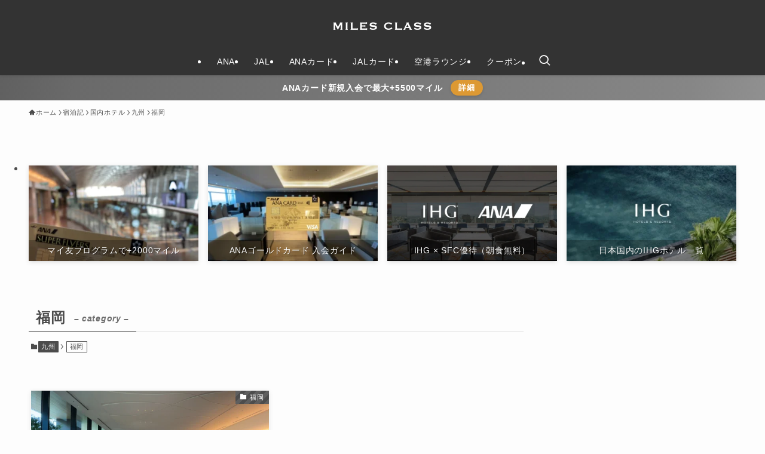

--- FILE ---
content_type: text/html; charset=UTF-8
request_url: https://milesclass.com/article/category/hotel/domestichotels/kyusyu/fukuoka
body_size: 19409
content:
<!DOCTYPE html>
<html lang="ja" data-loaded="false" data-scrolled="false" data-spmenu="closed">
<head>
<meta charset="utf-8">
<meta name="format-detection" content="telephone=no">
<meta http-equiv="X-UA-Compatible" content="IE=edge">
<meta name="viewport" content="width=device-width, viewport-fit=cover">
<title>福岡 | マイルズクラス</title>
<meta name='robots' content='max-image-preview:large' />
<link rel='dns-prefetch' href='//www.google.com' />
<link rel='dns-prefetch' href='//www.googletagmanager.com' />
<link rel='dns-prefetch' href='//pagead2.googlesyndication.com' />
<link rel="alternate" type="application/rss+xml" title="マイルズクラス &raquo; フィード" href="https://milesclass.com/feed" />
<link rel="alternate" type="application/rss+xml" title="マイルズクラス &raquo; コメントフィード" href="https://milesclass.com/comments/feed" />
<link rel="alternate" type="application/rss+xml" title="マイルズクラス &raquo; 福岡 カテゴリーのフィード" href="https://milesclass.com/article/category/hotelstay/domestichotels/kyusyu/fukuoka/feed" />

<!-- SEO SIMPLE PACK 3.6.2 -->
<link rel="canonical" href="https://milesclass.com/article/category/hotelstay/domestichotels/kyusyu/fukuoka">
<meta property="og:locale" content="ja_JP">
<meta property="og:type" content="website">
<meta property="og:image" content="https://milesclass.com/wp-content/uploads/2023/07/milesclass_ogp.webp">
<meta property="og:title" content="福岡 | マイルズクラス">
<meta property="og:url" content="https://milesclass.com/article/category/hotelstay/domestichotels/kyusyu/fukuoka">
<meta property="og:site_name" content="マイルズクラス">
<meta name="twitter:card" content="summary_large_image">
<!-- Google Analytics (gtag.js) -->
<script async src="https://www.googletagmanager.com/gtag/js?id=G-XJ1TM1NKSY"></script>
<script>
	window.dataLayer = window.dataLayer || [];
	function gtag(){dataLayer.push(arguments);}
	gtag("js", new Date());
	gtag("config", "G-XJ1TM1NKSY");
</script>
	<!-- / SEO SIMPLE PACK -->

<style id='wp-img-auto-sizes-contain-inline-css' type='text/css'>
img:is([sizes=auto i],[sizes^="auto," i]){contain-intrinsic-size:3000px 1500px}
/*# sourceURL=wp-img-auto-sizes-contain-inline-css */
</style>
<style id='wp-block-library-inline-css' type='text/css'>
:root{--wp-block-synced-color:#7a00df;--wp-block-synced-color--rgb:122,0,223;--wp-bound-block-color:var(--wp-block-synced-color);--wp-editor-canvas-background:#ddd;--wp-admin-theme-color:#007cba;--wp-admin-theme-color--rgb:0,124,186;--wp-admin-theme-color-darker-10:#006ba1;--wp-admin-theme-color-darker-10--rgb:0,107,160.5;--wp-admin-theme-color-darker-20:#005a87;--wp-admin-theme-color-darker-20--rgb:0,90,135;--wp-admin-border-width-focus:2px}@media (min-resolution:192dpi){:root{--wp-admin-border-width-focus:1.5px}}.wp-element-button{cursor:pointer}:root .has-very-light-gray-background-color{background-color:#eee}:root .has-very-dark-gray-background-color{background-color:#313131}:root .has-very-light-gray-color{color:#eee}:root .has-very-dark-gray-color{color:#313131}:root .has-vivid-green-cyan-to-vivid-cyan-blue-gradient-background{background:linear-gradient(135deg,#00d084,#0693e3)}:root .has-purple-crush-gradient-background{background:linear-gradient(135deg,#34e2e4,#4721fb 50%,#ab1dfe)}:root .has-hazy-dawn-gradient-background{background:linear-gradient(135deg,#faaca8,#dad0ec)}:root .has-subdued-olive-gradient-background{background:linear-gradient(135deg,#fafae1,#67a671)}:root .has-atomic-cream-gradient-background{background:linear-gradient(135deg,#fdd79a,#004a59)}:root .has-nightshade-gradient-background{background:linear-gradient(135deg,#330968,#31cdcf)}:root .has-midnight-gradient-background{background:linear-gradient(135deg,#020381,#2874fc)}:root{--wp--preset--font-size--normal:16px;--wp--preset--font-size--huge:42px}.has-regular-font-size{font-size:1em}.has-larger-font-size{font-size:2.625em}.has-normal-font-size{font-size:var(--wp--preset--font-size--normal)}.has-huge-font-size{font-size:var(--wp--preset--font-size--huge)}.has-text-align-center{text-align:center}.has-text-align-left{text-align:left}.has-text-align-right{text-align:right}.has-fit-text{white-space:nowrap!important}#end-resizable-editor-section{display:none}.aligncenter{clear:both}.items-justified-left{justify-content:flex-start}.items-justified-center{justify-content:center}.items-justified-right{justify-content:flex-end}.items-justified-space-between{justify-content:space-between}.screen-reader-text{border:0;clip-path:inset(50%);height:1px;margin:-1px;overflow:hidden;padding:0;position:absolute;width:1px;word-wrap:normal!important}.screen-reader-text:focus{background-color:#ddd;clip-path:none;color:#444;display:block;font-size:1em;height:auto;left:5px;line-height:normal;padding:15px 23px 14px;text-decoration:none;top:5px;width:auto;z-index:100000}html :where(.has-border-color){border-style:solid}html :where([style*=border-top-color]){border-top-style:solid}html :where([style*=border-right-color]){border-right-style:solid}html :where([style*=border-bottom-color]){border-bottom-style:solid}html :where([style*=border-left-color]){border-left-style:solid}html :where([style*=border-width]){border-style:solid}html :where([style*=border-top-width]){border-top-style:solid}html :where([style*=border-right-width]){border-right-style:solid}html :where([style*=border-bottom-width]){border-bottom-style:solid}html :where([style*=border-left-width]){border-left-style:solid}html :where(img[class*=wp-image-]){height:auto;max-width:100%}:where(figure){margin:0 0 1em}html :where(.is-position-sticky){--wp-admin--admin-bar--position-offset:var(--wp-admin--admin-bar--height,0px)}@media screen and (max-width:600px){html :where(.is-position-sticky){--wp-admin--admin-bar--position-offset:0px}}

/*# sourceURL=wp-block-library-inline-css */
</style><style id='global-styles-inline-css' type='text/css'>
:root{--wp--preset--aspect-ratio--square: 1;--wp--preset--aspect-ratio--4-3: 4/3;--wp--preset--aspect-ratio--3-4: 3/4;--wp--preset--aspect-ratio--3-2: 3/2;--wp--preset--aspect-ratio--2-3: 2/3;--wp--preset--aspect-ratio--16-9: 16/9;--wp--preset--aspect-ratio--9-16: 9/16;--wp--preset--color--black: #000;--wp--preset--color--cyan-bluish-gray: #abb8c3;--wp--preset--color--white: #fff;--wp--preset--color--pale-pink: #f78da7;--wp--preset--color--vivid-red: #cf2e2e;--wp--preset--color--luminous-vivid-orange: #ff6900;--wp--preset--color--luminous-vivid-amber: #fcb900;--wp--preset--color--light-green-cyan: #7bdcb5;--wp--preset--color--vivid-green-cyan: #00d084;--wp--preset--color--pale-cyan-blue: #8ed1fc;--wp--preset--color--vivid-cyan-blue: #0693e3;--wp--preset--color--vivid-purple: #9b51e0;--wp--preset--color--swl-main: var(--color_main);--wp--preset--color--swl-main-thin: var(--color_main_thin);--wp--preset--color--swl-gray: var(--color_gray);--wp--preset--color--swl-deep-01: var(--color_deep01);--wp--preset--color--swl-deep-02: var(--color_deep02);--wp--preset--color--swl-deep-03: var(--color_deep03);--wp--preset--color--swl-deep-04: var(--color_deep04);--wp--preset--color--swl-pale-01: var(--color_pale01);--wp--preset--color--swl-pale-02: var(--color_pale02);--wp--preset--color--swl-pale-03: var(--color_pale03);--wp--preset--color--swl-pale-04: var(--color_pale04);--wp--preset--gradient--vivid-cyan-blue-to-vivid-purple: linear-gradient(135deg,rgb(6,147,227) 0%,rgb(155,81,224) 100%);--wp--preset--gradient--light-green-cyan-to-vivid-green-cyan: linear-gradient(135deg,rgb(122,220,180) 0%,rgb(0,208,130) 100%);--wp--preset--gradient--luminous-vivid-amber-to-luminous-vivid-orange: linear-gradient(135deg,rgb(252,185,0) 0%,rgb(255,105,0) 100%);--wp--preset--gradient--luminous-vivid-orange-to-vivid-red: linear-gradient(135deg,rgb(255,105,0) 0%,rgb(207,46,46) 100%);--wp--preset--gradient--very-light-gray-to-cyan-bluish-gray: linear-gradient(135deg,rgb(238,238,238) 0%,rgb(169,184,195) 100%);--wp--preset--gradient--cool-to-warm-spectrum: linear-gradient(135deg,rgb(74,234,220) 0%,rgb(151,120,209) 20%,rgb(207,42,186) 40%,rgb(238,44,130) 60%,rgb(251,105,98) 80%,rgb(254,248,76) 100%);--wp--preset--gradient--blush-light-purple: linear-gradient(135deg,rgb(255,206,236) 0%,rgb(152,150,240) 100%);--wp--preset--gradient--blush-bordeaux: linear-gradient(135deg,rgb(254,205,165) 0%,rgb(254,45,45) 50%,rgb(107,0,62) 100%);--wp--preset--gradient--luminous-dusk: linear-gradient(135deg,rgb(255,203,112) 0%,rgb(199,81,192) 50%,rgb(65,88,208) 100%);--wp--preset--gradient--pale-ocean: linear-gradient(135deg,rgb(255,245,203) 0%,rgb(182,227,212) 50%,rgb(51,167,181) 100%);--wp--preset--gradient--electric-grass: linear-gradient(135deg,rgb(202,248,128) 0%,rgb(113,206,126) 100%);--wp--preset--gradient--midnight: linear-gradient(135deg,rgb(2,3,129) 0%,rgb(40,116,252) 100%);--wp--preset--font-size--small: 0.9em;--wp--preset--font-size--medium: 1.1em;--wp--preset--font-size--large: 1.25em;--wp--preset--font-size--x-large: 42px;--wp--preset--font-size--xs: 0.75em;--wp--preset--font-size--huge: 1.6em;--wp--preset--spacing--20: 0.44rem;--wp--preset--spacing--30: 0.67rem;--wp--preset--spacing--40: 1rem;--wp--preset--spacing--50: 1.5rem;--wp--preset--spacing--60: 2.25rem;--wp--preset--spacing--70: 3.38rem;--wp--preset--spacing--80: 5.06rem;--wp--preset--shadow--natural: 6px 6px 9px rgba(0, 0, 0, 0.2);--wp--preset--shadow--deep: 12px 12px 50px rgba(0, 0, 0, 0.4);--wp--preset--shadow--sharp: 6px 6px 0px rgba(0, 0, 0, 0.2);--wp--preset--shadow--outlined: 6px 6px 0px -3px rgb(255, 255, 255), 6px 6px rgb(0, 0, 0);--wp--preset--shadow--crisp: 6px 6px 0px rgb(0, 0, 0);}:where(.is-layout-flex){gap: 0.5em;}:where(.is-layout-grid){gap: 0.5em;}body .is-layout-flex{display: flex;}.is-layout-flex{flex-wrap: wrap;align-items: center;}.is-layout-flex > :is(*, div){margin: 0;}body .is-layout-grid{display: grid;}.is-layout-grid > :is(*, div){margin: 0;}:where(.wp-block-columns.is-layout-flex){gap: 2em;}:where(.wp-block-columns.is-layout-grid){gap: 2em;}:where(.wp-block-post-template.is-layout-flex){gap: 1.25em;}:where(.wp-block-post-template.is-layout-grid){gap: 1.25em;}.has-black-color{color: var(--wp--preset--color--black) !important;}.has-cyan-bluish-gray-color{color: var(--wp--preset--color--cyan-bluish-gray) !important;}.has-white-color{color: var(--wp--preset--color--white) !important;}.has-pale-pink-color{color: var(--wp--preset--color--pale-pink) !important;}.has-vivid-red-color{color: var(--wp--preset--color--vivid-red) !important;}.has-luminous-vivid-orange-color{color: var(--wp--preset--color--luminous-vivid-orange) !important;}.has-luminous-vivid-amber-color{color: var(--wp--preset--color--luminous-vivid-amber) !important;}.has-light-green-cyan-color{color: var(--wp--preset--color--light-green-cyan) !important;}.has-vivid-green-cyan-color{color: var(--wp--preset--color--vivid-green-cyan) !important;}.has-pale-cyan-blue-color{color: var(--wp--preset--color--pale-cyan-blue) !important;}.has-vivid-cyan-blue-color{color: var(--wp--preset--color--vivid-cyan-blue) !important;}.has-vivid-purple-color{color: var(--wp--preset--color--vivid-purple) !important;}.has-black-background-color{background-color: var(--wp--preset--color--black) !important;}.has-cyan-bluish-gray-background-color{background-color: var(--wp--preset--color--cyan-bluish-gray) !important;}.has-white-background-color{background-color: var(--wp--preset--color--white) !important;}.has-pale-pink-background-color{background-color: var(--wp--preset--color--pale-pink) !important;}.has-vivid-red-background-color{background-color: var(--wp--preset--color--vivid-red) !important;}.has-luminous-vivid-orange-background-color{background-color: var(--wp--preset--color--luminous-vivid-orange) !important;}.has-luminous-vivid-amber-background-color{background-color: var(--wp--preset--color--luminous-vivid-amber) !important;}.has-light-green-cyan-background-color{background-color: var(--wp--preset--color--light-green-cyan) !important;}.has-vivid-green-cyan-background-color{background-color: var(--wp--preset--color--vivid-green-cyan) !important;}.has-pale-cyan-blue-background-color{background-color: var(--wp--preset--color--pale-cyan-blue) !important;}.has-vivid-cyan-blue-background-color{background-color: var(--wp--preset--color--vivid-cyan-blue) !important;}.has-vivid-purple-background-color{background-color: var(--wp--preset--color--vivid-purple) !important;}.has-black-border-color{border-color: var(--wp--preset--color--black) !important;}.has-cyan-bluish-gray-border-color{border-color: var(--wp--preset--color--cyan-bluish-gray) !important;}.has-white-border-color{border-color: var(--wp--preset--color--white) !important;}.has-pale-pink-border-color{border-color: var(--wp--preset--color--pale-pink) !important;}.has-vivid-red-border-color{border-color: var(--wp--preset--color--vivid-red) !important;}.has-luminous-vivid-orange-border-color{border-color: var(--wp--preset--color--luminous-vivid-orange) !important;}.has-luminous-vivid-amber-border-color{border-color: var(--wp--preset--color--luminous-vivid-amber) !important;}.has-light-green-cyan-border-color{border-color: var(--wp--preset--color--light-green-cyan) !important;}.has-vivid-green-cyan-border-color{border-color: var(--wp--preset--color--vivid-green-cyan) !important;}.has-pale-cyan-blue-border-color{border-color: var(--wp--preset--color--pale-cyan-blue) !important;}.has-vivid-cyan-blue-border-color{border-color: var(--wp--preset--color--vivid-cyan-blue) !important;}.has-vivid-purple-border-color{border-color: var(--wp--preset--color--vivid-purple) !important;}.has-vivid-cyan-blue-to-vivid-purple-gradient-background{background: var(--wp--preset--gradient--vivid-cyan-blue-to-vivid-purple) !important;}.has-light-green-cyan-to-vivid-green-cyan-gradient-background{background: var(--wp--preset--gradient--light-green-cyan-to-vivid-green-cyan) !important;}.has-luminous-vivid-amber-to-luminous-vivid-orange-gradient-background{background: var(--wp--preset--gradient--luminous-vivid-amber-to-luminous-vivid-orange) !important;}.has-luminous-vivid-orange-to-vivid-red-gradient-background{background: var(--wp--preset--gradient--luminous-vivid-orange-to-vivid-red) !important;}.has-very-light-gray-to-cyan-bluish-gray-gradient-background{background: var(--wp--preset--gradient--very-light-gray-to-cyan-bluish-gray) !important;}.has-cool-to-warm-spectrum-gradient-background{background: var(--wp--preset--gradient--cool-to-warm-spectrum) !important;}.has-blush-light-purple-gradient-background{background: var(--wp--preset--gradient--blush-light-purple) !important;}.has-blush-bordeaux-gradient-background{background: var(--wp--preset--gradient--blush-bordeaux) !important;}.has-luminous-dusk-gradient-background{background: var(--wp--preset--gradient--luminous-dusk) !important;}.has-pale-ocean-gradient-background{background: var(--wp--preset--gradient--pale-ocean) !important;}.has-electric-grass-gradient-background{background: var(--wp--preset--gradient--electric-grass) !important;}.has-midnight-gradient-background{background: var(--wp--preset--gradient--midnight) !important;}.has-small-font-size{font-size: var(--wp--preset--font-size--small) !important;}.has-medium-font-size{font-size: var(--wp--preset--font-size--medium) !important;}.has-large-font-size{font-size: var(--wp--preset--font-size--large) !important;}.has-x-large-font-size{font-size: var(--wp--preset--font-size--x-large) !important;}
/*# sourceURL=global-styles-inline-css */
</style>

<link rel='stylesheet' id='swell-icons-css' href='https://milesclass.com/wp-content/themes/swell/build/css/swell-icons.css?ver=2.16.0' type='text/css' media='all' />
<link rel='stylesheet' id='main_style-css' href='https://milesclass.com/wp-content/themes/swell/build/css/main.css?ver=2.16.0' type='text/css' media='all' />
<link rel='stylesheet' id='swell_blocks-css' href='https://milesclass.com/wp-content/themes/swell/build/css/blocks.css?ver=2.16.0' type='text/css' media='all' />
<style id='swell_custom-inline-css' type='text/css'>
:root{--swl-fz--content:3.8vw;--swl-letter_spacing:.05em;--swl-font_family:"Helvetica Neue", Arial, "Hiragino Kaku Gothic ProN", "Hiragino Sans", Meiryo, sans-serif;--swl-font_weight:400;--color_main:#4c4c4c;--color_text:#4c4c4c;--color_link:#1176d4;--color_htag:#4c4c4c;--color_bg:#fdfdfd;--color_gradient1:#d8ffff;--color_gradient2:#87e7ff;--color_main_thin:rgba(95, 95, 95, 0.05 );--color_main_dark:rgba(57, 57, 57, 1 );--color_list_check:#4c4c4c;--color_list_num:#4c4c4c;--color_list_good:#86dd7b;--color_list_triangle:#f4e03a;--color_list_bad:#f36060;--color_faq_q:#d55656;--color_faq_a:#6599b7;--color_icon_good:#3cd250;--color_icon_good_bg:#ecffe9;--color_icon_bad:#4b73eb;--color_icon_bad_bg:#eafaff;--color_icon_info:#2f387c;--color_icon_info_bg:#eef0fa;--color_icon_announce:#ffa537;--color_icon_announce_bg:#fff5f0;--color_icon_pen:#7a7a7a;--color_icon_pen_bg:#f7f7f7;--color_icon_book:#787364;--color_icon_book_bg:#f8f6ef;--color_icon_point:#ffa639;--color_icon_check:#86d67c;--color_icon_batsu:#f36060;--color_icon_hatena:#5295cc;--color_icon_caution:#f7da38;--color_icon_memo:#84878a;--color_deep01:#e44141;--color_deep02:#3d79d5;--color_deep03:#63a84d;--color_deep04:#f09f4d;--color_pale01:#fff2f0;--color_pale02:#f3f8fd;--color_pale03:#f1f9ee;--color_pale04:#fdf9ee;--color_mark_blue:#b7e3ff;--color_mark_green:#bdf9c3;--color_mark_yellow:#fcf69f;--color_mark_orange:#ffddbc;--border01:solid 1px var(--color_main);--border02:double 4px var(--color_main);--border03:double 2px var(--color_border);--border04:solid 4px var(--color_gray);--card_posts_thumb_ratio:56.25%;--list_posts_thumb_ratio:61.805%;--big_posts_thumb_ratio:56.25%;--thumb_posts_thumb_ratio:61.805%;--blogcard_thumb_ratio:56.25%;--color_header_bg:#333333;--color_header_text:#ffffff;--color_footer_bg:#333333;--color_footer_text:#ffffff;--container_size:1200px;--article_size:1200px;--logo_size_sp:48px;--logo_size_pc:40px;--logo_size_pcfix:32px;}.swl-cell-bg[data-icon="doubleCircle"]{--cell-icon-color:#ffc977}.swl-cell-bg[data-icon="circle"]{--cell-icon-color:#94e29c}.swl-cell-bg[data-icon="triangle"]{--cell-icon-color:#eeda2f}.swl-cell-bg[data-icon="close"]{--cell-icon-color:#ec9191}.swl-cell-bg[data-icon="hatena"]{--cell-icon-color:#93c9da}.swl-cell-bg[data-icon="check"]{--cell-icon-color:#94e29c}.swl-cell-bg[data-icon="line"]{--cell-icon-color:#9b9b9b}.cap_box[data-colset="col1"]{--capbox-color:#e44141;--capbox-color--bg:#fff2f0}.cap_box[data-colset="col2"]{--capbox-color:#5fb9f5;--capbox-color--bg:#edf5ff}.cap_box[data-colset="col3"]{--capbox-color:#2fcd90;--capbox-color--bg:#eafaf2}.red_{--the-btn-color:#f74a4a;--the-btn-color2:#ffbc49;--the-solid-shadow: rgba(185, 56, 56, 1 )}.blue_{--the-btn-color:#338df4;--the-btn-color2:#35eaff;--the-solid-shadow: rgba(38, 106, 183, 1 )}.green_{--the-btn-color:#62d847;--the-btn-color2:#7bf7bd;--the-solid-shadow: rgba(74, 162, 53, 1 )}.is-style-btn_normal{--the-btn-radius:4px}.is-style-btn_solid{--the-btn-radius:4px}.is-style-btn_shiny{--the-btn-radius:4px}.is-style-btn_line{--the-btn-radius:4px}.post_content blockquote{padding:1.5em 2em 1.5em 3em}.post_content blockquote::before{content:"";display:block;width:5px;height:calc(100% - 3em);top:1.5em;left:1.5em;border-left:solid 1px rgba(180,180,180,.75);border-right:solid 1px rgba(180,180,180,.75);}.mark_blue{background:-webkit-linear-gradient(transparent 64%,var(--color_mark_blue) 0%);background:linear-gradient(transparent 64%,var(--color_mark_blue) 0%)}.mark_green{background:-webkit-linear-gradient(transparent 64%,var(--color_mark_green) 0%);background:linear-gradient(transparent 64%,var(--color_mark_green) 0%)}.mark_yellow{background:-webkit-linear-gradient(transparent 64%,var(--color_mark_yellow) 0%);background:linear-gradient(transparent 64%,var(--color_mark_yellow) 0%)}.mark_orange{background:-webkit-linear-gradient(transparent 64%,var(--color_mark_orange) 0%);background:linear-gradient(transparent 64%,var(--color_mark_orange) 0%)}[class*="is-style-icon_"]{color:#333;border-width:0}[class*="is-style-big_icon_"]{border-width:2px;border-style:solid}[data-col="gray"] .c-balloon__text{background:#f7f7f7;border-color:#ccc}[data-col="gray"] .c-balloon__before{border-right-color:#f7f7f7}[data-col="green"] .c-balloon__text{background:#d1f8c2;border-color:#9ddd93}[data-col="green"] .c-balloon__before{border-right-color:#d1f8c2}[data-col="blue"] .c-balloon__text{background:#e2f6ff;border-color:#93d2f0}[data-col="blue"] .c-balloon__before{border-right-color:#e2f6ff}[data-col="red"] .c-balloon__text{background:#ffebeb;border-color:#f48789}[data-col="red"] .c-balloon__before{border-right-color:#ffebeb}[data-col="yellow"] .c-balloon__text{background:#f9f7d2;border-color:#fbe593}[data-col="yellow"] .c-balloon__before{border-right-color:#f9f7d2}.-type-list2 .p-postList__body::after,.-type-big .p-postList__body::after{content: "READ MORE »";}.c-postThumb__cat{background-color:#4c4c4c;color:#fff;background-image: repeating-linear-gradient(-45deg,rgba(255,255,255,.1),rgba(255,255,255,.1) 6px,transparent 6px,transparent 12px)}.post_content h2:where(:not([class^="swell-block-"]):not(.faq_q):not(.p-postList__title)){background:var(--color_htag);padding:.75em 1em;color:#fff}.post_content h2:where(:not([class^="swell-block-"]):not(.faq_q):not(.p-postList__title))::before{position:absolute;display:block;pointer-events:none;content:"";top:-4px;left:0;width:100%;height:calc(100% + 4px);box-sizing:content-box;border-top:solid 2px var(--color_htag);border-bottom:solid 2px var(--color_htag)}.post_content h3:where(:not([class^="swell-block-"]):not(.faq_q):not(.p-postList__title)){padding:0 .5em .5em}.post_content h3:where(:not([class^="swell-block-"]):not(.faq_q):not(.p-postList__title))::before{content:"";width:100%;height:2px;background: repeating-linear-gradient(90deg, var(--color_htag) 0%, var(--color_htag) 29.3%, rgba(150,150,150,.2) 29.3%, rgba(150,150,150,.2) 100%)}.post_content h4:where(:not([class^="swell-block-"]):not(.faq_q):not(.p-postList__title)){padding:0 0 0 16px;border-left:solid 2px var(--color_htag)}.l-header{box-shadow: 0 1px 4px rgba(0,0,0,.12)}.l-header__menuBtn{order:1}.l-header__customBtn{order:3}.c-gnav a::after{background:var(--color_main);width:100%;height:2px;transform:scaleX(0)}.p-spHeadMenu .menu-item.-current{border-bottom-color:var(--color_main)}.c-gnav > li:hover > a::after,.c-gnav > .-current > a::after{transform: scaleX(1)}.c-gnav .sub-menu{color:#333;background:#fff}.l-fixHeader::before{opacity:1}.c-infoBar{color:#fff;background-image:repeating-linear-gradient(100deg, #606060 0,rgba(106, 106, 106, 1 ) 10%,rgba(134, 134, 134, 1 ) 90%,rgba(144, 144, 144, 1 ) 100%)}.c-infoBar__text{font-size:3.4vw}.c-infoBar__btn{background-color:#dd9933 !important}#pagetop{border-radius:50%}#fix_tocbtn{border-radius:50%}#fix_bottom_menu{color:#ffffff}#fix_bottom_menu::before{background:#333333;opacity:0.9}#before_footer_widget{margin-bottom:0}.c-widget__title.-spmenu{padding:.5em .75em;border-radius:var(--swl-radius--2, 0px);background:var(--color_main);color:#fff;}.c-widget__title.-footer{padding:.5em}.c-widget__title.-footer::before{content:"";bottom:0;left:0;width:40%;z-index:1;background:var(--color_main)}.c-widget__title.-footer::after{content:"";bottom:0;left:0;width:100%;background:var(--color_border)}.c-secTitle{border-left:solid 2px var(--color_main);padding:0em .75em}.p-spMenu{color:#333}.p-spMenu__inner::before{background:#fdfdfd;opacity:1}.p-spMenu__overlay{background:#000;opacity:0.6}[class*="page-numbers"]{color:#fff;background-color:#dedede}a{text-decoration: none}.l-topTitleArea.c-filterLayer::before{background-color:#000;opacity:0.2;content:""}@media screen and (min-width: 960px){:root{}}@media screen and (max-width: 959px){:root{}.l-header__logo{order:2;text-align:center}#pagetop{display:none}#fix_tocbtn{display:none}}@media screen and (min-width: 600px){:root{--swl-fz--content:16px;}.c-infoBar__text{font-size:14px}}@media screen and (max-width: 599px){:root{}}@media (min-width: 1408px) {.alignwide{left:-100px;width:calc(100% + 200px);}}@media (max-width: 1408px) {.-sidebar-off .swell-block-fullWide__inner.l-container .alignwide{left:0px;width:100%;}}.l-fixHeader .l-fixHeader__gnav{order:0}[data-scrolled=true] .l-fixHeader[data-ready]{opacity:1;-webkit-transform:translateY(0)!important;transform:translateY(0)!important;visibility:visible}.-body-solid .l-fixHeader{box-shadow:0 2px 4px var(--swl-color_shadow)}.l-fixHeader__inner{align-items:stretch;color:var(--color_header_text);display:flex;padding-bottom:0;padding-top:0;position:relative;z-index:1}.l-fixHeader__logo{align-items:center;display:flex;line-height:1;margin-right:24px;order:0;padding:16px 0}.c-infoBar{overflow:hidden;position:relative;width:100%}.c-infoBar.-bg-stripe:before{background-image:repeating-linear-gradient(-45deg,#fff 0 6px,transparent 6px 12px);content:"";display:block;opacity:.1}.c-infoBar__link{text-decoration:none;z-index:0}.c-infoBar__link,.c-infoBar__text{color:inherit;display:block;position:relative}.c-infoBar__text{font-weight:700;padding:8px 0;z-index:1}.c-infoBar__text.-flow-on{-webkit-animation:flowing_text 12s linear infinite;animation:flowing_text 12s linear infinite;-webkit-animation-duration:12s;animation-duration:12s;text-align:left;-webkit-transform:translateX(100%);transform:translateX(100%);white-space:nowrap}.c-infoBar__text.-flow-off{align-items:center;display:flex;flex-wrap:wrap;justify-content:center;text-align:center}.c-infoBar__btn{border-radius:40px;box-shadow:0 2px 4px var(--swl-color_shadow);color:#fff;display:block;font-size:.95em;line-height:2;margin-left:1em;min-width:1em;padding:0 1em;text-decoration:none;width:auto}@media (min-width:960px){.c-infoBar__text.-flow-on{-webkit-animation-duration:20s;animation-duration:20s}}@media (min-width:1200px){.c-infoBar__text.-flow-on{-webkit-animation-duration:24s;animation-duration:24s}}@media (min-width:1600px){.c-infoBar__text.-flow-on{-webkit-animation-duration:30s;animation-duration:30s}}[data-scrolled=true] #fix_bottom_menu{bottom:0}#fix_bottom_menu{box-shadow:0 0 4px rgba(0,0,0,.1);transition:bottom .4s;width:100%;z-index:100}#fix_bottom_menu:before{display:block;z-index:0}#fix_bottom_menu .menu_list{align-items:center;display:flex;height:50px;justify-content:space-between;padding:2px 0 0;position:relative;z-index:1}#fix_bottom_menu .menu_btn .open_btn{opacity:1;-webkit-transform:scale(1.1);transform:scale(1.1)}#fix_bottom_menu .menu-item{flex:1 1 100%;margin:0;padding:0;text-align:center}#fix_bottom_menu .menu-item a{color:inherit;display:block;line-height:1;text-decoration:none}#fix_bottom_menu .menu-item i{color:inherit;display:block;font-size:20px;height:20px;line-height:20px;text-align:center}#fix_bottom_menu .menu-item i:before{color:inherit;display:inline-block}#fix_bottom_menu span{color:inherit;display:block;font-size:10px;line-height:1;margin-top:4px;width:100%}@media not all and (min-width:960px){#fix_bottom_menu{display:block;padding-bottom:calc(env(safe-area-inset-bottom)*.5)}}.is-style-btn_normal a,.is-style-btn_shiny a{box-shadow:var(--swl-btn_shadow)}.c-shareBtns__btn,.is-style-balloon>.c-tabList .c-tabList__button,.p-snsCta,[class*=page-numbers]{box-shadow:var(--swl-box_shadow)}.p-articleThumb__img,.p-articleThumb__youtube{box-shadow:var(--swl-img_shadow)}.p-pickupBanners__item .c-bannerLink,.p-postList__thumb{box-shadow:0 2px 8px rgba(0,0,0,.1),0 4px 4px -4px rgba(0,0,0,.1)}.p-postList.-w-ranking li:before{background-image:repeating-linear-gradient(-45deg,hsla(0,0%,100%,.1),hsla(0,0%,100%,.1) 6px,transparent 0,transparent 12px);box-shadow:1px 1px 4px rgba(0,0,0,.2)}@media (min-width:960px){.-parallel .l-header__inner{display:flex;flex-wrap:wrap;max-width:100%;padding-left:0;padding-right:0}.-parallel .l-header__logo{text-align:center;width:100%}.-parallel .l-header__logo .c-catchphrase{font-size:12px;line-height:1;margin-top:16px}.-parallel .l-header__gnav{width:100%}.-parallel .l-header__gnav .c-gnav{justify-content:center}.-parallel .l-header__gnav .c-gnav>li>a{padding:16px}.-parallel .c-headLogo.-txt,.-parallel .w-header{justify-content:center}.-parallel .w-header{margin-bottom:8px;margin-top:8px}.-parallel-bottom .l-header__inner{padding-top:8px}.-parallel-bottom .l-header__logo{order:1;padding:16px 0}.-parallel-bottom .w-header{order:2}.-parallel-bottom .l-header__gnav{order:3}.-parallel-top .l-header__inner{padding-bottom:8px}.-parallel-top .l-header__gnav{order:1}.-parallel-top .l-header__logo{order:2;padding:16px 0}.-parallel-top .w-header{order:3}.l-header.-parallel .w-header{width:100%}.l-fixHeader.-parallel .l-fixHeader__gnav{margin-left:auto}}.c-gnav .sub-menu a:before,.c-listMenu a:before{-webkit-font-smoothing:antialiased;-moz-osx-font-smoothing:grayscale;font-family:icomoon!important;font-style:normal;font-variant:normal;font-weight:400;line-height:1;text-transform:none}.c-submenuToggleBtn{display:none}.c-listMenu a{padding:.75em 1em .75em 1.5em;transition:padding .25s}.c-listMenu a:hover{padding-left:1.75em;padding-right:.75em}.c-gnav .sub-menu a:before,.c-listMenu a:before{color:inherit;content:"\e921";display:inline-block;left:2px;position:absolute;top:50%;-webkit-transform:translateY(-50%);transform:translateY(-50%);vertical-align:middle}.widget_categories>ul>.cat-item>a,.wp-block-categories-list>li>a{padding-left:1.75em}.c-listMenu .children,.c-listMenu .sub-menu{margin:0}.c-listMenu .children a,.c-listMenu .sub-menu a{font-size:.9em;padding-left:2.5em}.c-listMenu .children a:before,.c-listMenu .sub-menu a:before{left:1em}.c-listMenu .children a:hover,.c-listMenu .sub-menu a:hover{padding-left:2.75em}.c-listMenu .children ul a,.c-listMenu .sub-menu ul a{padding-left:3.25em}.c-listMenu .children ul a:before,.c-listMenu .sub-menu ul a:before{left:1.75em}.c-listMenu .children ul a:hover,.c-listMenu .sub-menu ul a:hover{padding-left:3.5em}.c-gnav li:hover>.sub-menu{opacity:1;visibility:visible}.c-gnav .sub-menu:before{background:inherit;content:"";height:100%;left:0;position:absolute;top:0;width:100%;z-index:0}.c-gnav .sub-menu .sub-menu{left:100%;top:0;z-index:-1}.c-gnav .sub-menu a{padding-left:2em}.c-gnav .sub-menu a:before{left:.5em}.c-gnav .sub-menu a:hover .ttl{left:4px}:root{--color_content_bg:var(--color_bg);}.c-widget__title.-side{padding:.5em}.c-widget__title.-side::before{content:"";bottom:0;left:0;width:40%;z-index:1;background:var(--color_main)}.c-widget__title.-side::after{content:"";bottom:0;left:0;width:100%;background:var(--color_border)}@media screen and (min-width: 960px){:root{}}@media screen and (max-width: 959px){:root{}}@media screen and (min-width: 600px){:root{}}@media screen and (max-width: 599px){:root{}}.swell-block-fullWide__inner.l-container{--swl-fw_inner_pad:var(--swl-pad_container,0px)}@media (min-width:960px){.-sidebar-on .l-content .alignfull,.-sidebar-on .l-content .alignwide{left:-16px;width:calc(100% + 32px)}.swell-block-fullWide__inner.l-article{--swl-fw_inner_pad:var(--swl-pad_post_content,0px)}.-sidebar-on .swell-block-fullWide__inner .alignwide{left:0;width:100%}.-sidebar-on .swell-block-fullWide__inner .alignfull{left:calc(0px - var(--swl-fw_inner_pad, 0))!important;margin-left:0!important;margin-right:0!important;width:calc(100% + var(--swl-fw_inner_pad, 0)*2)!important}}.p-pickupBanners{margin-bottom:4em;position:relative;width:100%}.p-pickupBanners .sub-menu{display:none}.p-pickupBanners__list{display:flex;flex-wrap:wrap;justify-content:center;margin:0 -4px}.p-pickupBanners__item{padding:4px;width:50%}@media (min-width:600px){.p-pickupBanners__list{margin:0 -8px}.p-pickupBanners__item{padding:8px}}@media (min-width:960px){.-pc-fix_col4 .p-pickupBanners__item{width:25%}.-pc-fix_col3 .p-pickupBanners__item{width:33.33333%}.-pc-flex .p-pickupBanners__item{flex:1}}@media not all and (min-width:960px){.-sp-fix_col1 .p-pickupBanners__item{width:100%}.-sp-slide .p-pickupBanners__list{-webkit-overflow-scrolling:touch;flex-wrap:nowrap;justify-content:flex-start;overflow-x:scroll;padding:0 0 1em;scroll-behavior:smooth;-ms-scroll-snap-type:x mandatory;scroll-snap-type:x mandatory}.-sp-slide .p-pickupBanners__list::-webkit-scrollbar{height:2px}.-sp-slide .p-pickupBanners__list::-webkit-scrollbar-track{background:rgba(0,0,0,.01);border:none;border-radius:2px}.-sp-slide .p-pickupBanners__list::-webkit-scrollbar-thumb{background:rgba(0,0,0,.2);border-radius:2px;box-shadow:none}.-sp-slide .p-pickupBanners__item{flex:0 0 88%;margin:0 4px;scroll-snap-align:center}}.-index-off .p-toc,.swell-toc-placeholder:empty{display:none}.p-toc.-modal{height:100%;margin:0;overflow-y:auto;padding:0}#main_content .p-toc{border-radius:var(--swl-radius--2,0);margin:4em auto;max-width:800px}#sidebar .p-toc{margin-top:-.5em}.p-toc .__pn:before{content:none!important;counter-increment:none}.p-toc .__prev{margin:0 0 1em}.p-toc .__next{margin:1em 0 0}.p-toc.is-omitted:not([data-omit=ct]) [data-level="2"] .p-toc__childList{height:0;margin-bottom:-.5em;visibility:hidden}.p-toc.is-omitted:not([data-omit=nest]){position:relative}.p-toc.is-omitted:not([data-omit=nest]):before{background:linear-gradient(hsla(0,0%,100%,0),var(--color_bg));bottom:5em;content:"";height:4em;left:0;opacity:.75;pointer-events:none;position:absolute;width:100%;z-index:1}.p-toc.is-omitted:not([data-omit=nest]):after{background:var(--color_bg);bottom:0;content:"";height:5em;left:0;opacity:.75;position:absolute;width:100%;z-index:1}.p-toc.is-omitted:not([data-omit=nest]) .__next,.p-toc.is-omitted:not([data-omit=nest]) [data-omit="1"]{display:none}.p-toc .p-toc__expandBtn{background-color:#f7f7f7;border:rgba(0,0,0,.2);border-radius:5em;box-shadow:0 0 0 1px #bbb;color:#333;display:block;font-size:14px;line-height:1.5;margin:.75em auto 0;min-width:6em;padding:.5em 1em;position:relative;transition:box-shadow .25s;z-index:2}.p-toc[data-omit=nest] .p-toc__expandBtn{display:inline-block;font-size:13px;margin:0 0 0 1.25em;padding:.5em .75em}.p-toc:not([data-omit=nest]) .p-toc__expandBtn:after,.p-toc:not([data-omit=nest]) .p-toc__expandBtn:before{border-top-color:inherit;border-top-style:dotted;border-top-width:3px;content:"";display:block;height:1px;position:absolute;top:calc(50% - 1px);transition:border-color .25s;width:100%;width:22px}.p-toc:not([data-omit=nest]) .p-toc__expandBtn:before{right:calc(100% + 1em)}.p-toc:not([data-omit=nest]) .p-toc__expandBtn:after{left:calc(100% + 1em)}.p-toc.is-expanded .p-toc__expandBtn{border-color:transparent}.p-toc__ttl{display:block;font-size:1.2em;line-height:1;position:relative;text-align:center}.p-toc__ttl:before{content:"\e918";display:inline-block;font-family:icomoon;margin-right:.5em;padding-bottom:2px;vertical-align:middle}#index_modal .p-toc__ttl{margin-bottom:.5em}.p-toc__list li{line-height:1.6}.p-toc__list>li+li{margin-top:.5em}.p-toc__list .p-toc__childList{padding-left:.5em}.p-toc__list [data-level="3"]{font-size:.9em}.p-toc__list .mininote{display:none}.post_content .p-toc__list{padding-left:0}#sidebar .p-toc__list{margin-bottom:0}#sidebar .p-toc__list .p-toc__childList{padding-left:0}.p-toc__link{color:inherit;font-size:inherit;text-decoration:none}.p-toc__link:hover{opacity:.8}.p-toc.-double{background:var(--color_gray);background:linear-gradient(-45deg,transparent 25%,var(--color_gray) 25%,var(--color_gray) 50%,transparent 50%,transparent 75%,var(--color_gray) 75%,var(--color_gray));background-clip:padding-box;background-size:4px 4px;border-bottom:4px double var(--color_border);border-top:4px double var(--color_border);padding:1.5em 1em 1em}.p-toc.-double .p-toc__ttl{margin-bottom:.75em}@media (min-width:960px){#main_content .p-toc{width:92%}}@media (hover:hover){.p-toc .p-toc__expandBtn:hover{border-color:transparent;box-shadow:0 0 0 2px currentcolor}}@media (min-width:600px){.p-toc.-double{padding:2em}}
/*# sourceURL=swell_custom-inline-css */
</style>
<link rel='stylesheet' id='swell-parts/footer-css' href='https://milesclass.com/wp-content/themes/swell/build/css/modules/parts/footer.css?ver=2.16.0' type='text/css' media='all' />
<link rel='stylesheet' id='swell-page/term-css' href='https://milesclass.com/wp-content/themes/swell/build/css/modules/page/term.css?ver=2.16.0' type='text/css' media='all' />
<style id='classic-theme-styles-inline-css' type='text/css'>
/*! This file is auto-generated */
.wp-block-button__link{color:#fff;background-color:#32373c;border-radius:9999px;box-shadow:none;text-decoration:none;padding:calc(.667em + 2px) calc(1.333em + 2px);font-size:1.125em}.wp-block-file__button{background:#32373c;color:#fff;text-decoration:none}
/*# sourceURL=/wp-includes/css/classic-themes.min.css */
</style>
<link rel='stylesheet' id='contact-form-7-css' href='https://milesclass.com/wp-content/plugins/contact-form-7/includes/css/styles.css?ver=6.1.4' type='text/css' media='all' />
<link rel='stylesheet' id='no-right-click-images-frontend-css' href='https://milesclass.com/wp-content/plugins/no-right-click-images-plugin/css/no-right-click-images-frontend.css?ver=4.1' type='text/css' media='all' />

<noscript><link href="https://milesclass.com/wp-content/themes/swell/build/css/noscript.css" rel="stylesheet"></noscript>
<link rel="https://api.w.org/" href="https://milesclass.com/wp-json/" /><link rel="alternate" title="JSON" type="application/json" href="https://milesclass.com/wp-json/wp/v2/categories/118" /><meta name="generator" content="Site Kit by Google 1.168.0" />
<!-- Site Kit が追加した Google AdSense メタタグ -->
<meta name="google-adsense-platform-account" content="ca-host-pub-2644536267352236">
<meta name="google-adsense-platform-domain" content="sitekit.withgoogle.com">
<!-- Site Kit が追加した End Google AdSense メタタグ -->

<!-- Google AdSense スニペット (Site Kit が追加) -->
<script type="text/javascript" async="async" src="https://pagead2.googlesyndication.com/pagead/js/adsbygoogle.js?client=ca-pub-6585187235767656&amp;host=ca-host-pub-2644536267352236" crossorigin="anonymous"></script>

<!-- (ここまで) Google AdSense スニペット (Site Kit が追加) -->
<link rel="icon" href="https://milesclass.com/wp-content/uploads/2023/01/cropped-favicon_milesclass_01-32x32.webp" sizes="32x32" />
<link rel="icon" href="https://milesclass.com/wp-content/uploads/2023/01/cropped-favicon_milesclass_01-192x192.webp" sizes="192x192" />
<link rel="apple-touch-icon" href="https://milesclass.com/wp-content/uploads/2023/01/cropped-favicon_milesclass_01-180x180.webp" />
<meta name="msapplication-TileImage" content="https://milesclass.com/wp-content/uploads/2023/01/cropped-favicon_milesclass_01-270x270.webp" />
		<style type="text/css" id="wp-custom-css">
			/* ContactFormのCSS
/*フォームの下に余白を入れる*/
.wpcf7 input {
 margin-bottom: 15px;/*ここが余白サイズなので好みで調整*/
}

/*フォームの幅を広くする(100%)*/
/*テキスト*/
.wpcf7-form-control.wpcf7-text.wpcf7-validates-as-required {
	        width: 100%;
}
/*テキストエリア*/
.wpcf7-textarea {
	        width: 100%;
}

/*送信ボタンを目立たせる*/
.wpcf7 .wpcf7-submit{
cursor: not-allowed;
    width: 100%;
padding: 15px;
margin: 0 10px 25px 5px;
margin-top: 20px!important;
border-radius: 10px;/*ボタンの角に丸み*/
background-color: #44617b;/*ボタン色*/
color: #fff;/*ボタン文字色*/
font-size: 1.1rem;/*ボタン文字サイズ*/
font-weight: bold;/*ボタン文字を太く*/
}

/* ContactFormのCSSここまで


 /*ポチップの広告表記*/
.pochipp-box:before{
    content: '広告';
    font-size: 8px;
  position:absolute;
  bottom:.5em;
  left:2em;
  color:gray;
}
/* ポチップの広告表記ここまで*/

/*アプリーチCSS*/
.appreach {
  text-align: left;
  padding: 10px;
  border: 1px solid #7C7C7C;
  overflow: hidden;
}
.appreach:after {
  content: "";
  display: block;
  clear: both;
}
.appreach p {
  margin: 0;
}
.appreach a:after {
  display: none;
}
.appreach__icon {
  float: left;
  border-radius: 10%;
  overflow: hidden;
  margin: 0 3% 0 0 !important;
  width: 25% !important;
  height: auto !important;
  max-width: 120px !important;
}
.appreach__detail {
  display: inline-block;
  font-size: 20px;
  line-height: 1.5;
  width: 72%;
  max-width: 72%;
}
.appreach__detail:after {
  content: "";
  display: block;
  clear: both;
}
.appreach__name {
  font-size: 16px;
  line-height: 1.5em !important;
  max-height: 3em;
  overflow: hidden;
}
.appreach__info {
  font-size: 12px !important;
}
.appreach__developper, .appreach__price {
  margin-right: 0.5em;
}
.appreach__posted a {
  margin-left: 0.5em;
}
.appreach__links {
  float: left;
  height: 40px;
  margin-top: 8px;
  white-space: nowrap;
}
.appreach__aslink img {
  margin-right: 10px;
  height: 40px;
  width: 135px;
}
.appreach__gplink img {
  height: 40px;
  width: 134.5px;
}
.appreach__star {
  position: relative;
  font-size: 14px !important;
  height: 1.5em;
  width: 5em;
}
.appreach__star__base {
  position: absolute;
  color: #737373;
}
.appreach__star__evaluate {
  position: absolute;
  color: #ffc107;
  overflow: hidden;
  white-space: nowrap;
}
/* アプリーチCSSここまで*/		</style>
		
<link rel="stylesheet" href="https://milesclass.com/wp-content/themes/swell/build/css/print.css" media="print" >
<!-- GetYourGuide Analytics -->

<script async defer src="https://widget.getyourguide.com/dist/pa.umd.production.min.js" data-gyg-partner-id="B2532AZ"></script>

<!-- aged-partner -->

<meta name="agd-partner-manual-verification" />

<!-- Mylinkbox -->

<script type="text/javascript" src="//mlb.valuecommerce.com/mylinkbox.js" async></script>

<!-- MoshimoLink -->

<meta name="viewport" content="width=device-width,initial-scale=1.0">
</head>
<body>
<div id="body_wrap" class="archive category category-fukuoka category-118 wp-custom-logo wp-theme-swell -body-solid -index-off -sidebar-on -frame-off id_118" >
<div id="sp_menu" class="p-spMenu -left">
	<div class="p-spMenu__inner">
		<div class="p-spMenu__closeBtn">
			<button class="c-iconBtn -menuBtn c-plainBtn" data-onclick="toggleMenu" aria-label="メニューを閉じる">
				<i class="c-iconBtn__icon icon-close-thin"></i>
			</button>
		</div>
		<div class="p-spMenu__body">
			<div class="c-widget__title -spmenu">
				MENU			</div>
			<div class="p-spMenu__nav">
				<ul class="c-spnav c-listMenu"><li class="menu-item menu-item-type-taxonomy menu-item-object-category menu-item-33"><a href="https://milesclass.com/article/category/airline/ana">ANA</a></li>
<li class="menu-item menu-item-type-taxonomy menu-item-object-category menu-item-34"><a href="https://milesclass.com/article/category/airline/jal">JAL</a></li>
<li class="menu-item menu-item-type-taxonomy menu-item-object-category menu-item-16298"><a href="https://milesclass.com/article/category/creditcard/anacard">ANAカード</a></li>
<li class="menu-item menu-item-type-taxonomy menu-item-object-category menu-item-16299"><a href="https://milesclass.com/article/category/creditcard/jalcard">JALカード</a></li>
<li class="menu-item menu-item-type-taxonomy menu-item-object-category menu-item-18493"><a href="https://milesclass.com/article/category/airline/airportlounge">空港ラウンジ</a></li>
<li class="menu-item menu-item-type-taxonomy menu-item-object-category menu-item-20977"><a href="https://milesclass.com/article/category/coupon">クーポン</a></li>
</ul>			</div>
			<div id="sp_menu_bottom" class="p-spMenu__bottom w-spMenuBottom"><div id="block-235" class="c-widget widget_block"><script async src="https://pagead2.googlesyndication.com/pagead/js/adsbygoogle.js?client=ca-pub-6585187235767656"
     crossorigin="anonymous"></script>
<!-- ディスプレイ広告_スクエア -->
<ins class="adsbygoogle"
     style="display:block"
     data-ad-client="ca-pub-6585187235767656"
     data-ad-slot="6313316549"
     data-ad-format="auto"
     data-full-width-responsive="true"></ins>
<script>
     (adsbygoogle = window.adsbygoogle || []).push({});
</script></div></div>		</div>
	</div>
	<div class="p-spMenu__overlay c-overlay" data-onclick="toggleMenu"></div>
</div>
<header id="header" class="l-header -parallel -parallel-bottom" data-spfix="1">
		<div class="l-header__inner l-container">
		<div class="l-header__logo">
			<div class="c-headLogo -img"><a href="https://milesclass.com/" title="マイルズクラス" class="c-headLogo__link" rel="home"><img width="600" height="80"  src="https://milesclass.com/wp-content/uploads/2022/11/cropped-milesclass_logo_w.png" alt="マイルズクラス" class="c-headLogo__img" srcset="https://milesclass.com/wp-content/uploads/2022/11/cropped-milesclass_logo_w.png 600w, https://milesclass.com/wp-content/uploads/2022/11/cropped-milesclass_logo_w-300x40.png 300w" sizes="(max-width: 959px) 50vw, 800px" decoding="async" loading="eager" ></a></div>					</div>
		<nav id="gnav" class="l-header__gnav c-gnavWrap">
					<ul class="c-gnav">
			<li class="menu-item menu-item-type-taxonomy menu-item-object-category menu-item-33"><a href="https://milesclass.com/article/category/airline/ana"><span class="ttl">ANA</span></a></li>
<li class="menu-item menu-item-type-taxonomy menu-item-object-category menu-item-34"><a href="https://milesclass.com/article/category/airline/jal"><span class="ttl">JAL</span></a></li>
<li class="menu-item menu-item-type-taxonomy menu-item-object-category menu-item-16298"><a href="https://milesclass.com/article/category/creditcard/anacard"><span class="ttl">ANAカード</span></a></li>
<li class="menu-item menu-item-type-taxonomy menu-item-object-category menu-item-16299"><a href="https://milesclass.com/article/category/creditcard/jalcard"><span class="ttl">JALカード</span></a></li>
<li class="menu-item menu-item-type-taxonomy menu-item-object-category menu-item-18493"><a href="https://milesclass.com/article/category/airline/airportlounge"><span class="ttl">空港ラウンジ</span></a></li>
<li class="menu-item menu-item-type-taxonomy menu-item-object-category menu-item-20977"><a href="https://milesclass.com/article/category/coupon"><span class="ttl">クーポン</span></a></li>
							<li class="menu-item c-gnav__s">
					<button class="c-gnav__sBtn c-plainBtn" data-onclick="toggleSearch" aria-label="検索ボタン">
						<i class="icon-search"></i>
					</button>
				</li>
					</ul>
			</nav>
		<div class="l-header__customBtn sp_">
			<button class="c-iconBtn c-plainBtn" data-onclick="toggleSearch" aria-label="検索ボタン">
			<i class="c-iconBtn__icon icon-search"></i>
					</button>
	</div>
<div class="l-header__menuBtn sp_">
	<button class="c-iconBtn -menuBtn c-plainBtn" data-onclick="toggleMenu" aria-label="メニューボタン">
		<i class="c-iconBtn__icon icon-menu-thin"></i>
			</button>
</div>
	</div>
	</header>
<div id="fix_header" class="l-fixHeader -parallel -parallel-bottom">
	<div class="l-fixHeader__inner l-container">
		<div class="l-fixHeader__logo">
			<div class="c-headLogo -img"><a href="https://milesclass.com/" title="マイルズクラス" class="c-headLogo__link" rel="home"><img width="600" height="80"  src="https://milesclass.com/wp-content/uploads/2022/11/cropped-milesclass_logo_w.png" alt="マイルズクラス" class="c-headLogo__img" srcset="https://milesclass.com/wp-content/uploads/2022/11/cropped-milesclass_logo_w.png 600w, https://milesclass.com/wp-content/uploads/2022/11/cropped-milesclass_logo_w-300x40.png 300w" sizes="(max-width: 959px) 50vw, 800px" decoding="async" loading="eager" ></a></div>		</div>
		<div class="l-fixHeader__gnav c-gnavWrap">
					<ul class="c-gnav">
			<li class="menu-item menu-item-type-taxonomy menu-item-object-category menu-item-33"><a href="https://milesclass.com/article/category/airline/ana"><span class="ttl">ANA</span></a></li>
<li class="menu-item menu-item-type-taxonomy menu-item-object-category menu-item-34"><a href="https://milesclass.com/article/category/airline/jal"><span class="ttl">JAL</span></a></li>
<li class="menu-item menu-item-type-taxonomy menu-item-object-category menu-item-16298"><a href="https://milesclass.com/article/category/creditcard/anacard"><span class="ttl">ANAカード</span></a></li>
<li class="menu-item menu-item-type-taxonomy menu-item-object-category menu-item-16299"><a href="https://milesclass.com/article/category/creditcard/jalcard"><span class="ttl">JALカード</span></a></li>
<li class="menu-item menu-item-type-taxonomy menu-item-object-category menu-item-18493"><a href="https://milesclass.com/article/category/airline/airportlounge"><span class="ttl">空港ラウンジ</span></a></li>
<li class="menu-item menu-item-type-taxonomy menu-item-object-category menu-item-20977"><a href="https://milesclass.com/article/category/coupon"><span class="ttl">クーポン</span></a></li>
							<li class="menu-item c-gnav__s">
					<button class="c-gnav__sBtn c-plainBtn" data-onclick="toggleSearch" aria-label="検索ボタン">
						<i class="icon-search"></i>
					</button>
				</li>
					</ul>
			</div>
	</div>
</div>
<div class="c-infoBar -bg-gradation">
			<span class="c-infoBar__text -flow-off">
			ANAカード新規入会で最大+5500マイル			<a href="https://milesclass.com/article/6685" class="c-infoBar__btn">
				詳細			</a>
		</span>
	</div>
<div id="breadcrumb" class="p-breadcrumb -bg-on"><ol class="p-breadcrumb__list l-container"><li class="p-breadcrumb__item"><a href="https://milesclass.com/" class="p-breadcrumb__text"><span class="__home icon-home"> ホーム</span></a></li><li class="p-breadcrumb__item"><a href="https://milesclass.com/article/category/hotelstay" class="p-breadcrumb__text"><span>宿泊記</span></a></li><li class="p-breadcrumb__item"><a href="https://milesclass.com/article/category/hotelstay/domestichotels" class="p-breadcrumb__text"><span>国内ホテル</span></a></li><li class="p-breadcrumb__item"><a href="https://milesclass.com/article/category/hotelstay/domestichotels/kyusyu" class="p-breadcrumb__text"><span>九州</span></a></li><li class="p-breadcrumb__item"><span class="p-breadcrumb__text">福岡</span></li></ol></div><div id="content" class="l-content l-container" >
<div id="pickup_banner" class="p-pickupBanners -cap-btm_wide -pc-fix_col4 -sp-slide">
	<ul class="p-pickupBanners__list">
		<li class="menu-item menu-item-type-post_type menu-item-object-post menu-item-21434 p-pickupBanners__item">		<a href="https://milesclass.com/article/6685" class="c-bannerLink">
			<figure class="c-bannerLink__figure"><img width="2560" height="1440"  src="https://milesclass.com/wp-content/uploads/2022/10/milesclass_anamytomoprogram-scaled.webp" alt="" class="c-bannerLink__img" srcset="https://milesclass.com/wp-content/uploads/2022/10/milesclass_anamytomoprogram-scaled.webp 2560w, https://milesclass.com/wp-content/uploads/2022/10/milesclass_anamytomoprogram-300x169.webp 300w, https://milesclass.com/wp-content/uploads/2022/10/milesclass_anamytomoprogram-1024x576.webp 1024w, https://milesclass.com/wp-content/uploads/2022/10/milesclass_anamytomoprogram-768x432.webp 768w, https://milesclass.com/wp-content/uploads/2022/10/milesclass_anamytomoprogram-1536x864.webp 1536w, https://milesclass.com/wp-content/uploads/2022/10/milesclass_anamytomoprogram-2048x1152.webp 2048w, https://milesclass.com/wp-content/uploads/2022/10/milesclass_anamytomoprogram-1920x1080.webp 1920w, https://milesclass.com/wp-content/uploads/2022/10/milesclass_anamytomoprogram-1200x675.webp 1200w, https://milesclass.com/wp-content/uploads/2022/10/milesclass_anamytomoprogram-600x338.webp 600w, https://milesclass.com/wp-content/uploads/2022/10/milesclass_anamytomoprogram-320x180.webp 320w" sizes="(min-width: 960px) 320px, 100vw" decoding="async" ></figure>
			<span class="c-bannerLink__label">マイ友プログラムで+2000マイル</span>
		</a>
	</li>
<li class="menu-item menu-item-type-post_type menu-item-object-post menu-item-11737 p-pickupBanners__item">		<a href="https://milesclass.com/article/10352" class="c-bannerLink">
			<figure class="c-bannerLink__figure"><img width="1280" height="720"  src="https://milesclass.com/wp-content/uploads/2023/03/milesclass_anawidegoldguide_01.webp" alt="" class="c-bannerLink__img" srcset="https://milesclass.com/wp-content/uploads/2023/03/milesclass_anawidegoldguide_01.webp 1280w, https://milesclass.com/wp-content/uploads/2023/03/milesclass_anawidegoldguide_01-300x169.webp 300w, https://milesclass.com/wp-content/uploads/2023/03/milesclass_anawidegoldguide_01-1024x576.webp 1024w, https://milesclass.com/wp-content/uploads/2023/03/milesclass_anawidegoldguide_01-768x432.webp 768w, https://milesclass.com/wp-content/uploads/2023/03/milesclass_anawidegoldguide_01-1200x675.webp 1200w, https://milesclass.com/wp-content/uploads/2023/03/milesclass_anawidegoldguide_01-600x338.webp 600w, https://milesclass.com/wp-content/uploads/2023/03/milesclass_anawidegoldguide_01-320x180.webp 320w" sizes="(min-width: 960px) 320px, 100vw" decoding="async" ></figure>
			<span class="c-bannerLink__label">ANAゴールドカード 入会ガイド</span>
		</a>
	</li>
<li class="menu-item menu-item-type-post_type menu-item-object-post menu-item-19667 p-pickupBanners__item">		<a href="https://milesclass.com/article/18045" class="c-bannerLink">
			<figure class="c-bannerLink__figure"><img width="1920" height="1080"  src="https://milesclass.com/wp-content/uploads/2023/12/milesclass_ihghotels_anasfcbenefits_top.webp" alt="" class="c-bannerLink__img" srcset="https://milesclass.com/wp-content/uploads/2023/12/milesclass_ihghotels_anasfcbenefits_top.webp 1920w, https://milesclass.com/wp-content/uploads/2023/12/milesclass_ihghotels_anasfcbenefits_top-300x169.webp 300w, https://milesclass.com/wp-content/uploads/2023/12/milesclass_ihghotels_anasfcbenefits_top-1024x576.webp 1024w, https://milesclass.com/wp-content/uploads/2023/12/milesclass_ihghotels_anasfcbenefits_top-768x432.webp 768w, https://milesclass.com/wp-content/uploads/2023/12/milesclass_ihghotels_anasfcbenefits_top-1536x864.webp 1536w" sizes="(min-width: 960px) 320px, 100vw" decoding="async" ></figure>
			<span class="c-bannerLink__label">IHG × SFC優待（朝食無料）</span>
		</a>
	</li>
<li class="menu-item menu-item-type-post_type menu-item-object-post menu-item-21470 p-pickupBanners__item">		<a href="https://milesclass.com/article/17761" class="c-bannerLink">
			<figure class="c-bannerLink__figure"><img width="1920" height="1080"  src="https://milesclass.com/wp-content/uploads/2022/12/milesclass_ihghotels.webp" alt="" class="c-bannerLink__img" srcset="https://milesclass.com/wp-content/uploads/2022/12/milesclass_ihghotels.webp 1920w, https://milesclass.com/wp-content/uploads/2022/12/milesclass_ihghotels-300x169.webp 300w, https://milesclass.com/wp-content/uploads/2022/12/milesclass_ihghotels-1024x576.webp 1024w, https://milesclass.com/wp-content/uploads/2022/12/milesclass_ihghotels-768x432.webp 768w, https://milesclass.com/wp-content/uploads/2022/12/milesclass_ihghotels-1536x864.webp 1536w, https://milesclass.com/wp-content/uploads/2022/12/milesclass_ihghotels-1200x675.webp 1200w, https://milesclass.com/wp-content/uploads/2022/12/milesclass_ihghotels-600x338.webp 600w, https://milesclass.com/wp-content/uploads/2022/12/milesclass_ihghotels-320x180.webp 320w" sizes="(min-width: 960px) 320px, 100vw" decoding="async" ></figure>
			<span class="c-bannerLink__label">日本国内のIHGホテル一覧</span>
		</a>
	</li>
	</ul>
</div>
<main id="main_content" class="l-mainContent l-article">
	<div class="l-mainContent__inner">
		<h1 class="c-pageTitle" data-style="b_bottom"><span class="c-pageTitle__inner">福岡<small class="c-pageTitle__subTitle u-fz-14">– category –</small></span></h1><div class="p-termNavigation c-categoryList"><a class="c-categoryList__link hov-flash-up" href="https://milesclass.com/article/category/hotelstay/domestichotels/kyusyu" data-category-id="117">九州</a><span class="c-categoryList__separation"></span><span class="c-categoryList__link -current">福岡</span></div>		<div class="p-termContent l-parent">
					<div class="c-tabBody p-postListTabBody">
				<div id="post_list_tab_1" class="c-tabBody__item" aria-hidden="false">
				<ul class="p-postList -type-card -pc-col3 -sp-col2"><li class="p-postList__item">
	<a href="https://milesclass.com/article/3751" class="p-postList__link">
		<div class="p-postList__thumb c-postThumb">
	<figure class="c-postThumb__figure">
		<img width="1024" height="576"  src="[data-uri]" alt="" class="c-postThumb__img u-obf-cover lazyload" sizes="(min-width: 960px) 400px, 50vw" data-src="https://milesclass.com/wp-content/uploads/2022/06/milesclass_miyakohotel_hakata-1024x576.webp" data-srcset="https://milesclass.com/wp-content/uploads/2022/06/milesclass_miyakohotel_hakata-1024x576.webp 1024w, https://milesclass.com/wp-content/uploads/2022/06/milesclass_miyakohotel_hakata-300x169.webp 300w, https://milesclass.com/wp-content/uploads/2022/06/milesclass_miyakohotel_hakata-768x432.webp 768w, https://milesclass.com/wp-content/uploads/2022/06/milesclass_miyakohotel_hakata-1536x864.webp 1536w, https://milesclass.com/wp-content/uploads/2022/06/milesclass_miyakohotel_hakata-2048x1152.webp 2048w, https://milesclass.com/wp-content/uploads/2022/06/milesclass_miyakohotel_hakata-1920x1080.webp 1920w, https://milesclass.com/wp-content/uploads/2022/06/milesclass_miyakohotel_hakata-1200x675.webp 1200w, https://milesclass.com/wp-content/uploads/2022/06/milesclass_miyakohotel_hakata-600x338.webp 600w, https://milesclass.com/wp-content/uploads/2022/06/milesclass_miyakohotel_hakata-320x180.webp 320w" data-aspectratio="1024/576" ><noscript><img src="https://milesclass.com/wp-content/uploads/2022/06/milesclass_miyakohotel_hakata-1024x576.webp" class="c-postThumb__img u-obf-cover" alt=""></noscript>	</figure>
			<span class="c-postThumb__cat icon-folder" data-cat-id="118">福岡</span>
	</div>
					<div class="p-postList__body">
				<h2 class="p-postList__title">都ホテル博多の宿泊記 | Miyako Hotel Hakata</h2>								<div class="p-postList__meta">
									</div>
			</div>
			</a>
</li>
</ul><div class="c-pagination">
<span class="page-numbers current">1</span></div>
				</div>
								</div>
					</div>
	</div>
</main>
<aside id="sidebar" class="l-sidebar">
	<div id="swell_ad_widget-28" class="c-widget widget_swell_ad_widget"><script async src="https://pagead2.googlesyndication.com/pagead/js/adsbygoogle.js?client=ca-pub-6585187235767656"
     crossorigin="anonymous"></script>
<!-- ディスプレイ広告 -->
<ins class="adsbygoogle"
     style="display:block"
     data-ad-client="ca-pub-6585187235767656"
     data-ad-slot="6313316549"
     data-ad-format="auto"
     data-full-width-responsive="true"></ins>
<script>
     (adsbygoogle = window.adsbygoogle || []).push({});
</script></div><div id="custom_html-50" class="widget_text c-widget widget_custom_html"><div class="textwidget custom-html-widget"><a href="https://hapitas.jp/register?i=20690261" target="_blank"><img src="[data-uri]" data-src="https://img.hapitas.jp/img/images/referral_download/referral_download5.png" border="0" alt="その買うを、もっとハッピーに。｜ハピタス" class="lazyload" ><noscript><img src="https://img.hapitas.jp/img/images/referral_download/referral_download5.png" border="0" alt="その買うを、もっとハッピーに。｜ハピタス"></noscript></a></div></div><div id="fix_sidebar" class="w-fixSide pc_"><div id="swell_ad_widget-17" class="c-widget widget_swell_ad_widget"><script async src="https://pagead2.googlesyndication.com/pagead/js/adsbygoogle.js?client=ca-pub-6585187235767656"
     crossorigin="anonymous"></script>
<!-- ディスプレイ広告 -->
<ins class="adsbygoogle"
     style="display:block"
     data-ad-client="ca-pub-6585187235767656"
     data-ad-slot="6313316549"
     data-ad-format="auto"
     data-full-width-responsive="true"></ins>
<script>
     (adsbygoogle = window.adsbygoogle || []).push({});
</script></div><div id="swell_index-4" class="c-widget widget_swell_index"><div class="c-widget__title -side">目次</div><div class="p-toc post_content"></div></div></div></aside>
</div>
<div id="before_footer_widget" class="w-beforeFooter"><div class="l-container"><div id="swell_ad_widget-20" class="c-widget widget_swell_ad_widget"><script async src="https://pagead2.googlesyndication.com/pagead/js/adsbygoogle.js?client=ca-pub-6585187235767656"
     crossorigin="anonymous"></script>
<!-- ディスプレイ広告 -->
<ins class="adsbygoogle"
     style="display:block"
     data-ad-client="ca-pub-6585187235767656"
     data-ad-slot="6313316549"
     data-ad-format="auto"
     data-full-width-responsive="true"></ins>
<script>
     (adsbygoogle = window.adsbygoogle || []).push({});
</script></div></div></div><footer id="footer" class="l-footer">
	<div class="l-footer__inner">
	<div class="l-footer__widgetArea">
	<div class="l-container w-footer -col3">
		<div class="w-footer__box"><div id="swell_ad_widget-3" class="c-widget widget_swell_ad_widget"><script async src="https://pagead2.googlesyndication.com/pagead/js/adsbygoogle.js?client=ca-pub-6585187235767656"
     crossorigin="anonymous"></script>
<!-- ディスプレイ広告 -->
<ins class="adsbygoogle"
     style="display:block"
     data-ad-client="ca-pub-6585187235767656"
     data-ad-slot="6313316549"
     data-ad-format="auto"
     data-full-width-responsive="true"></ins>
<script>
     (adsbygoogle = window.adsbygoogle || []).push({});
</script></div></div><div class="w-footer__box"><div id="search-3" class="c-widget widget_search"><form role="search" method="get" class="c-searchForm" action="https://milesclass.com/" role="search">
	<input type="text" value="" name="s" class="c-searchForm__s s" placeholder="検索" aria-label="検索ワード">
	<button type="submit" class="c-searchForm__submit icon-search hov-opacity u-bg-main" value="search" aria-label="検索を実行する"></button>
</form>
</div><div id="swell_new_posts-3" class="c-widget widget_swell_new_posts"><div class="c-widget__title -footer">新着記事</div><ul class="p-postList -type-card -w-new">	<li class="p-postList__item">
		<a href="https://milesclass.com/article/21537" class="p-postList__link">
			<div class="p-postList__thumb c-postThumb">
				<figure class="c-postThumb__figure">
					<img width="1920" height="1080"  src="[data-uri]" alt="" class="c-postThumb__img u-obf-cover lazyload" sizes="(min-width: 600px) 320px, 50vw" data-src="https://milesclass.com/wp-content/uploads/2025/06/stockclass_ihg_campaign250616.webp" data-srcset="https://milesclass.com/wp-content/uploads/2025/06/stockclass_ihg_campaign250616.webp 1920w, https://milesclass.com/wp-content/uploads/2025/06/stockclass_ihg_campaign250616-300x169.webp 300w, https://milesclass.com/wp-content/uploads/2025/06/stockclass_ihg_campaign250616-1024x576.webp 1024w, https://milesclass.com/wp-content/uploads/2025/06/stockclass_ihg_campaign250616-768x432.webp 768w, https://milesclass.com/wp-content/uploads/2025/06/stockclass_ihg_campaign250616-1536x864.webp 1536w" data-aspectratio="1920/1080" ><noscript><img src="https://milesclass.com/wp-content/uploads/2025/06/stockclass_ihg_campaign250616.webp" class="c-postThumb__img u-obf-cover" alt=""></noscript>				</figure>
			</div>
			<div class="p-postList__body">
				<div class="p-postList__title">IHG新規会員登録＋入会21日以内に宿泊で3000ポイント</div>
				<div class="p-postList__meta">
														</div>
			</div>
		</a>
	</li>
	<li class="p-postList__item">
		<a href="https://milesclass.com/article/21526" class="p-postList__link">
			<div class="p-postList__thumb c-postThumb">
				<figure class="c-postThumb__figure">
					<img width="1920" height="1080"  src="[data-uri]" alt="" class="c-postThumb__img u-obf-cover lazyload" sizes="(min-width: 600px) 320px, 50vw" data-src="https://milesclass.com/wp-content/uploads/2025/06/milesclass_ihghotes_2000p_4000p_top.webp" data-srcset="https://milesclass.com/wp-content/uploads/2025/06/milesclass_ihghotes_2000p_4000p_top.webp 1920w, https://milesclass.com/wp-content/uploads/2025/06/milesclass_ihghotes_2000p_4000p_top-300x169.webp 300w, https://milesclass.com/wp-content/uploads/2025/06/milesclass_ihghotes_2000p_4000p_top-1024x576.webp 1024w, https://milesclass.com/wp-content/uploads/2025/06/milesclass_ihghotes_2000p_4000p_top-768x432.webp 768w, https://milesclass.com/wp-content/uploads/2025/06/milesclass_ihghotes_2000p_4000p_top-1536x864.webp 1536w" data-aspectratio="1920/1080" ><noscript><img src="https://milesclass.com/wp-content/uploads/2025/06/milesclass_ihghotes_2000p_4000p_top.webp" class="c-postThumb__img u-obf-cover" alt=""></noscript>				</figure>
			</div>
			<div class="p-postList__body">
				<div class="p-postList__title">【2025年夏】IHG 2泊ごと2000または4泊ごと8000ポイント獲得キャンペーン</div>
				<div class="p-postList__meta">
														</div>
			</div>
		</a>
	</li>
	<li class="p-postList__item">
		<a href="https://milesclass.com/article/21475" class="p-postList__link">
			<div class="p-postList__thumb c-postThumb">
				<figure class="c-postThumb__figure">
					<img width="1920" height="1080"  src="[data-uri]" alt="" class="c-postThumb__img u-obf-cover lazyload" sizes="(min-width: 600px) 320px, 50vw" data-src="https://milesclass.com/wp-content/uploads/2025/02/milesclass_jal_hotelux.001.webp" data-srcset="https://milesclass.com/wp-content/uploads/2025/02/milesclass_jal_hotelux.001.webp 1920w, https://milesclass.com/wp-content/uploads/2025/02/milesclass_jal_hotelux.001-300x169.webp 300w, https://milesclass.com/wp-content/uploads/2025/02/milesclass_jal_hotelux.001-1024x576.webp 1024w, https://milesclass.com/wp-content/uploads/2025/02/milesclass_jal_hotelux.001-768x432.webp 768w, https://milesclass.com/wp-content/uploads/2025/02/milesclass_jal_hotelux.001-1536x864.webp 1536w" data-aspectratio="1920/1080" ><noscript><img src="https://milesclass.com/wp-content/uploads/2025/02/milesclass_jal_hotelux.001.webp" class="c-postThumb__img u-obf-cover" alt=""></noscript>				</figure>
			</div>
			<div class="p-postList__body">
				<div class="p-postList__title">JALがHoteluxがステイタスマッチ開始！エリート特典とホテルクーポン</div>
				<div class="p-postList__meta">
														</div>
			</div>
		</a>
	</li>
	<li class="p-postList__item">
		<a href="https://milesclass.com/article/19995" class="p-postList__link">
			<div class="p-postList__thumb c-postThumb">
				<figure class="c-postThumb__figure">
					<img width="1920" height="1080"  src="[data-uri]" alt="" class="c-postThumb__img u-obf-cover lazyload" sizes="(min-width: 600px) 320px, 50vw" data-src="https://milesclass.com/wp-content/uploads/2024/03/milesclass_ana_fuelsurcharge_top.webp" data-srcset="https://milesclass.com/wp-content/uploads/2024/03/milesclass_ana_fuelsurcharge_top.webp 1920w, https://milesclass.com/wp-content/uploads/2024/03/milesclass_ana_fuelsurcharge_top-300x169.webp 300w, https://milesclass.com/wp-content/uploads/2024/03/milesclass_ana_fuelsurcharge_top-1024x576.webp 1024w, https://milesclass.com/wp-content/uploads/2024/03/milesclass_ana_fuelsurcharge_top-768x432.webp 768w, https://milesclass.com/wp-content/uploads/2024/03/milesclass_ana_fuelsurcharge_top-1536x864.webp 1536w" data-aspectratio="1920/1080" ><noscript><img src="https://milesclass.com/wp-content/uploads/2024/03/milesclass_ana_fuelsurcharge_top.webp" class="c-postThumb__img u-obf-cover" alt=""></noscript>				</figure>
			</div>
			<div class="p-postList__body">
				<div class="p-postList__title">【2025年】ANA国際線 最新の燃油サーチャージと推移</div>
				<div class="p-postList__meta">
														</div>
			</div>
		</a>
	</li>
</ul></div></div><div class="w-footer__box"><div id="swell_prof_widget-3" class="c-widget widget_swell_prof_widget"><div class="p-profileBox">
			<figure class="p-profileBox__bg">
			<img width="1920" height="1080"  src="[data-uri]" alt="" class="p-profileBox__bgImg lazyload" sizes="(max-width: 959px) 100vw, 320px" data-src="https://milesclass.com/wp-content/uploads/2023/06/milesclass_theritzcarlton_okinawa_083.webp" data-srcset="https://milesclass.com/wp-content/uploads/2023/06/milesclass_theritzcarlton_okinawa_083.webp 1920w, https://milesclass.com/wp-content/uploads/2023/06/milesclass_theritzcarlton_okinawa_083-300x169.webp 300w, https://milesclass.com/wp-content/uploads/2023/06/milesclass_theritzcarlton_okinawa_083-1024x576.webp 1024w, https://milesclass.com/wp-content/uploads/2023/06/milesclass_theritzcarlton_okinawa_083-768x432.webp 768w, https://milesclass.com/wp-content/uploads/2023/06/milesclass_theritzcarlton_okinawa_083-1536x864.webp 1536w, https://milesclass.com/wp-content/uploads/2023/06/milesclass_theritzcarlton_okinawa_083-1200x675.webp 1200w, https://milesclass.com/wp-content/uploads/2023/06/milesclass_theritzcarlton_okinawa_083-600x338.webp 600w, https://milesclass.com/wp-content/uploads/2023/06/milesclass_theritzcarlton_okinawa_083-320x180.webp 320w" data-aspectratio="1920/1080" ><noscript><img src="https://milesclass.com/wp-content/uploads/2023/06/milesclass_theritzcarlton_okinawa_083.webp" class="p-profileBox__bgImg" alt=""></noscript>		</figure>
				<figure class="p-profileBox__icon">
			<img width="120" height="120"  src="[data-uri]" alt="" class="p-profileBox__iconImg lazyload" sizes="(max-width: 120px) 100vw, 120px" data-src="https://milesclass.com/wp-content/uploads/2023/01/cropped-favicon_milesclass_01-300x300.webp" data-srcset="https://milesclass.com/wp-content/uploads/2023/01/cropped-favicon_milesclass_01-300x300.webp 300w, https://milesclass.com/wp-content/uploads/2023/01/cropped-favicon_milesclass_01-150x150.webp 150w, https://milesclass.com/wp-content/uploads/2023/01/cropped-favicon_milesclass_01-160x160.webp 160w, https://milesclass.com/wp-content/uploads/2023/01/cropped-favicon_milesclass_01-270x270.webp 270w, https://milesclass.com/wp-content/uploads/2023/01/cropped-favicon_milesclass_01-192x192.webp 192w, https://milesclass.com/wp-content/uploads/2023/01/cropped-favicon_milesclass_01-180x180.webp 180w, https://milesclass.com/wp-content/uploads/2023/01/cropped-favicon_milesclass_01-32x32.webp 32w, https://milesclass.com/wp-content/uploads/2023/01/cropped-favicon_milesclass_01.webp 512w" data-aspectratio="120/120" ><noscript><img src="https://milesclass.com/wp-content/uploads/2023/01/cropped-favicon_milesclass_01-300x300.webp" class="p-profileBox__iconImg" alt=""></noscript>		</figure>
		<div class="p-profileBox__name u-fz-m">
		マイルズクラス	</div>
			<div class="p-profileBox__job u-thin">
			MILES CLASS		</div>
				<div class="p-profileBox__text">
			旅のガイドブックメディア。YouTubeチャンネル登録 5,500 名以上, Webメディア月間UU 30,000人以上。国内海外を旅する時に役立つ観光ガイド・クレジットカード・アプリやサービス・キャンペーンなどの情報を配信します。					</div>
		<ul class="c-iconList p-profileBox__iconList">
						<li class="c-iconList__item -instagram">
						<a href="https://www.instagram.com/milesclass_com/" target="_blank" rel="noopener" class="c-iconList__link u-fz-16 hov-flash" aria-label="instagram">
							<i class="c-iconList__icon icon-instagram" role="presentation"></i>
						</a>
					</li>
									<li class="c-iconList__item -line">
						<a href="https://line.me/R/ti/p/@464iuoyq" target="_blank" rel="noopener" class="c-iconList__link u-fz-16 hov-flash" aria-label="line">
							<i class="c-iconList__icon icon-line" role="presentation"></i>
						</a>
					</li>
									<li class="c-iconList__item -youtube">
						<a href="https://www.youtube.com/@milesclass" target="_blank" rel="noopener" class="c-iconList__link u-fz-16 hov-flash" aria-label="youtube">
							<i class="c-iconList__icon icon-youtube" role="presentation"></i>
						</a>
					</li>
									<li class="c-iconList__item -contact">
						<a href="https://milesclass.com/contact" target="_blank" rel="noopener" class="c-iconList__link u-fz-16 hov-flash" aria-label="contact">
							<i class="c-iconList__icon icon-contact" role="presentation"></i>
						</a>
					</li>
				</ul>
</div>
</div><div id="text-4" class="c-widget widget_text">			<div class="textwidget"><ul>
<li><a href="https://milesclass.com/survey">・ ご意見・ご要望</a></li>
<li><a href="https://milesclass.com/letters">・ メールサービス登録（無料）</a></li>
</ul>
</div>
		</div></div>	</div>
</div>
		<div class="l-footer__foot">
			<div class="l-container">
			<ul class="c-iconList">
						<li class="c-iconList__item -instagram">
						<a href="https://www.instagram.com/milesclass_com/" target="_blank" rel="noopener" class="c-iconList__link u-fz-14 hov-flash" aria-label="instagram">
							<i class="c-iconList__icon icon-instagram" role="presentation"></i>
						</a>
					</li>
									<li class="c-iconList__item -line">
						<a href="https://line.me/R/ti/p/@464iuoyq" target="_blank" rel="noopener" class="c-iconList__link u-fz-14 hov-flash" aria-label="line">
							<i class="c-iconList__icon icon-line" role="presentation"></i>
						</a>
					</li>
									<li class="c-iconList__item -youtube">
						<a href="https://www.youtube.com/@milesclass" target="_blank" rel="noopener" class="c-iconList__link u-fz-14 hov-flash" aria-label="youtube">
							<i class="c-iconList__icon icon-youtube" role="presentation"></i>
						</a>
					</li>
									<li class="c-iconList__item -contact">
						<a href="https://milesclass.com/contact" target="_blank" rel="noopener" class="c-iconList__link u-fz-14 hov-flash" aria-label="contact">
							<i class="c-iconList__icon icon-contact" role="presentation"></i>
						</a>
					</li>
				</ul>
<ul class="l-footer__nav"><li class="menu-item menu-item-type-post_type menu-item-object-page menu-item-11695"><a href="https://milesclass.com/about">運営情報</a></li>
<li class="menu-item menu-item-type-post_type menu-item-object-page menu-item-11694"><a href="https://milesclass.com/privacypolicy">プライバシーポリシー</a></li>
<li class="menu-item menu-item-type-post_type menu-item-object-page menu-item-15786"><a href="https://milesclass.com/terms">利用規約</a></li>
<li class="menu-item menu-item-type-post_type menu-item-object-page menu-item-11696"><a href="https://milesclass.com/disclaimer">免責事項</a></li>
<li class="menu-item menu-item-type-post_type menu-item-object-page menu-item-11693"><a href="https://milesclass.com/contact">お問い合わせ</a></li>
</ul>			<p class="copyright">
				<span lang="en">&copy;</span>
				2021-2023 マイルズクラス			</p>
					</div>
	</div>
</div>
</footer>
<div id="fix_bottom_menu">
	<ul class="menu_list">
					<li class="menu-item menu_btn" data-onclick="toggleMenu">
				<i class="icon-menu-thin open_btn"></i>
				<span>メニュー</span>
			</li>
				<li class="menu-item menu-item-type-custom menu-item-object-custom menu-item-12034"><a href="https://www.youtube.com/@milesclass"><i class="icon-youtube"></i><span>YouTube</span></a></li>
<li class="menu-item menu-item-type-custom menu-item-object-custom menu-item-20310"><a href="https://milesclass.com/article/category/campaign"><i class="icon-megaphone"></i><span>キャンペーン</span></a></li>
<li class="menu-item menu-item-type-custom menu-item-object-custom menu-item-home menu-item-12035"><a href="https://milesclass.com"><i class="icon-home"></i><span>ホーム</span></a></li>
					<li class="menu-item" data-onclick="toggleSearch">
				<i class="icon-search"></i>
				<span>検索</span>
			</li>
							<li class="menu-item" data-onclick="toggleIndex">
				<i class="icon-index"></i>
				<span>目次</span>
			</li>
							<li class="menu-item pagetop_btn" data-onclick="pageTop">
				<i class="icon-chevron-up"></i>
				<span>トップへ</span>
			</li>
			</ul>
</div>
<div class="p-fixBtnWrap">
	
			<button id="pagetop" class="c-fixBtn c-plainBtn hov-bg-main" data-onclick="pageTop" aria-label="ページトップボタン" data-has-text="1">
			<i class="c-fixBtn__icon icon-chevron-up" role="presentation"></i>
							<span class="c-fixBtn__label">上へ</span>
					</button>
	</div>

<div id="search_modal" class="c-modal p-searchModal">
	<div class="c-overlay" data-onclick="toggleSearch"></div>
	<div class="p-searchModal__inner">
		<form role="search" method="get" class="c-searchForm" action="https://milesclass.com/" role="search">
	<input type="text" value="" name="s" class="c-searchForm__s s" placeholder="検索" aria-label="検索ワード">
	<button type="submit" class="c-searchForm__submit icon-search hov-opacity u-bg-main" value="search" aria-label="検索を実行する"></button>
</form>
		<button class="c-modal__close c-plainBtn" data-onclick="toggleSearch">
			<i class="icon-batsu"></i> 閉じる		</button>
	</div>
</div>
</div><!--/ #all_wrapp-->
<div class="l-scrollObserver" aria-hidden="true"></div><script type="speculationrules">
{"prefetch":[{"source":"document","where":{"and":[{"href_matches":"/*"},{"not":{"href_matches":["/wp-*.php","/wp-admin/*","/wp-content/uploads/*","/wp-content/*","/wp-content/plugins/*","/wp-content/themes/swell/*","/*\\?(.+)"]}},{"not":{"selector_matches":"a[rel~=\"nofollow\"]"}},{"not":{"selector_matches":".no-prefetch, .no-prefetch a"}}]},"eagerness":"conservative"}]}
</script>
<script type="text/javascript" id="swell_script-js-extra">
/* <![CDATA[ */
var swellVars = {"siteUrl":"https://milesclass.com/","restUrl":"https://milesclass.com/wp-json/wp/v2/","ajaxUrl":"https://milesclass.com/wp-admin/admin-ajax.php","ajaxNonce":"1f786ba5e4","isLoggedIn":"","useAjaxAfterPost":"","useAjaxFooter":"","usePvCount":"1","isFixHeadSP":"1","tocListTag":"ol","tocTarget":"h3","tocPrevText":"\u524d\u306e\u30da\u30fc\u30b8\u3078","tocNextText":"\u6b21\u306e\u30da\u30fc\u30b8\u3078","tocCloseText":"\u6298\u308a\u305f\u305f\u3080","tocOpenText":"\u3082\u3063\u3068\u898b\u308b","tocOmitType":"ct","tocOmitNum":"50","tocMinnum":"2","tocAdPosition":"after","offSmoothScroll":""};
//# sourceURL=swell_script-js-extra
/* ]]> */
</script>
<script type="text/javascript" src="https://milesclass.com/wp-content/themes/swell/build/js/main.min.js?ver=2.16.0" id="swell_script-js"></script>
<script type="text/javascript" src="https://milesclass.com/wp-includes/js/dist/hooks.min.js?ver=dd5603f07f9220ed27f1" id="wp-hooks-js"></script>
<script type="text/javascript" src="https://milesclass.com/wp-includes/js/dist/i18n.min.js?ver=c26c3dc7bed366793375" id="wp-i18n-js"></script>
<script type="text/javascript" id="wp-i18n-js-after">
/* <![CDATA[ */
wp.i18n.setLocaleData( { 'text direction\u0004ltr': [ 'ltr' ] } );
//# sourceURL=wp-i18n-js-after
/* ]]> */
</script>
<script type="text/javascript" src="https://milesclass.com/wp-content/plugins/contact-form-7/includes/swv/js/index.js?ver=6.1.4" id="swv-js"></script>
<script type="text/javascript" id="contact-form-7-js-translations">
/* <![CDATA[ */
( function( domain, translations ) {
	var localeData = translations.locale_data[ domain ] || translations.locale_data.messages;
	localeData[""].domain = domain;
	wp.i18n.setLocaleData( localeData, domain );
} )( "contact-form-7", {"translation-revision-date":"2025-11-30 08:12:23+0000","generator":"GlotPress\/4.0.3","domain":"messages","locale_data":{"messages":{"":{"domain":"messages","plural-forms":"nplurals=1; plural=0;","lang":"ja_JP"},"This contact form is placed in the wrong place.":["\u3053\u306e\u30b3\u30f3\u30bf\u30af\u30c8\u30d5\u30a9\u30fc\u30e0\u306f\u9593\u9055\u3063\u305f\u4f4d\u7f6e\u306b\u7f6e\u304b\u308c\u3066\u3044\u307e\u3059\u3002"],"Error:":["\u30a8\u30e9\u30fc:"]}},"comment":{"reference":"includes\/js\/index.js"}} );
//# sourceURL=contact-form-7-js-translations
/* ]]> */
</script>
<script type="text/javascript" id="contact-form-7-js-before">
/* <![CDATA[ */
var wpcf7 = {
    "api": {
        "root": "https:\/\/milesclass.com\/wp-json\/",
        "namespace": "contact-form-7\/v1"
    }
};
//# sourceURL=contact-form-7-js-before
/* ]]> */
</script>
<script type="text/javascript" src="https://milesclass.com/wp-content/plugins/contact-form-7/includes/js/index.js?ver=6.1.4" id="contact-form-7-js"></script>
<script type="text/javascript" id="google-invisible-recaptcha-js-before">
/* <![CDATA[ */
var renderInvisibleReCaptcha = function() {

    for (var i = 0; i < document.forms.length; ++i) {
        var form = document.forms[i];
        var holder = form.querySelector('.inv-recaptcha-holder');

        if (null === holder) continue;
		holder.innerHTML = '';

         (function(frm){
			var cf7SubmitElm = frm.querySelector('.wpcf7-submit');
            var holderId = grecaptcha.render(holder,{
                'sitekey': '6LfTtwspAAAAAJ8g26qPC2-ixjEJGhBJaFdvmgP2', 'size': 'invisible', 'badge' : 'inline',
                'callback' : function (recaptchaToken) {
					if((null !== cf7SubmitElm) && (typeof jQuery != 'undefined')){jQuery(frm).submit();grecaptcha.reset(holderId);return;}
					 HTMLFormElement.prototype.submit.call(frm);
                },
                'expired-callback' : function(){grecaptcha.reset(holderId);}
            });

			if(null !== cf7SubmitElm && (typeof jQuery != 'undefined') ){
				jQuery(cf7SubmitElm).off('click').on('click', function(clickEvt){
					clickEvt.preventDefault();
					grecaptcha.execute(holderId);
				});
			}
			else
			{
				frm.onsubmit = function (evt){evt.preventDefault();grecaptcha.execute(holderId);};
			}


        })(form);
    }
};

//# sourceURL=google-invisible-recaptcha-js-before
/* ]]> */
</script>
<script type="text/javascript" async defer src="https://www.google.com/recaptcha/api.js?onload=renderInvisibleReCaptcha&amp;render=explicit" id="google-invisible-recaptcha-js"></script>
<script type="text/javascript" src="https://milesclass.com/wp-includes/js/jquery/jquery.min.js?ver=3.7.1" id="jquery-core-js"></script>
<script type="text/javascript" id="no-right-click-images-admin-js-extra">
/* <![CDATA[ */
var nrci_opts = {"gesture":"1","drag":"1","touch":"1","admin":"1"};
//# sourceURL=no-right-click-images-admin-js-extra
/* ]]> */
</script>
<script type="text/javascript" src="https://milesclass.com/wp-content/plugins/no-right-click-images-plugin/js/no-right-click-images-frontend.js?ver=4.1" id="no-right-click-images-admin-js"></script>
<script type="text/javascript" src="https://milesclass.com/wp-content/themes/swell/assets/js/plugins/lazysizes.min.js?ver=5.3.1" id="swell_lazysizes-js"></script>
<script type="text/javascript" src="https://milesclass.com/wp-content/themes/swell/build/js/front/set_fix_header.min.js?ver=2.16.0" id="swell_set_fix_header-js"></script>

<!-- JSON-LD @SWELL -->
<script type="application/ld+json">{"@context": "https://schema.org","@graph": [{"@type":"Organization","@id":"https:\/\/milesclass.com\/#organization","name":"マイルズクラス","url":"https:\/\/milesclass.com\/","logo":{"@type":"ImageObject","url":"https:\/\/milesclass.com\/wp-content\/uploads\/2022\/11\/cropped-milesclass_logo_w.png","width":600,"height":80}},{"@type":"WebSite","@id":"https:\/\/milesclass.com\/#website","url":"https:\/\/milesclass.com\/","name":"マイルズクラス | 旅のガイドブックメディア","description":"マイルズクラスは旅のガイドブックメディア。YouTubeチャンネル登録4,500人以上、Webメディア月間UU 10,000PV以上 。ホテルや飛行機の紹介、お得に旅行する為の情報、ポイント、クレジットカードなどの情報を配信しています。"},{"@type":"CollectionPage","@id":"https:\/\/milesclass.com\/article\/category\/hotelstay\/domestichotels\/kyusyu\/fukuoka","url":"https:\/\/milesclass.com\/article\/category\/hotelstay\/domestichotels\/kyusyu\/fukuoka","name":"福岡 | マイルズクラス","isPartOf":{"@id":"https:\/\/milesclass.com\/#website"},"publisher":{"@id":"https:\/\/milesclass.com\/#organization"}},{"@type":"BreadcrumbList","@id":"https:\/\/milesclass.com\/#breadcrumb","itemListElement":[{"@type":"ListItem","position":1,"item":{"@id":"https:\/\/milesclass.com\/article\/category\/hotelstay","name":"宿泊記"}},{"@type":"ListItem","position":2,"item":{"@id":"https:\/\/milesclass.com\/article\/category\/hotelstay\/domestichotels","name":"国内ホテル"}},{"@type":"ListItem","position":3,"item":{"@id":"https:\/\/milesclass.com\/article\/category\/hotelstay\/domestichotels\/kyusyu","name":"九州"}}]}]}</script>
<!-- / JSON-LD @SWELL -->
<script async type="application/javascript"
        src="https://news.google.com/swg/js/v1/swg-basic.js"></script>
<script>
  (self.SWG_BASIC = self.SWG_BASIC || []).push( basicSubscriptions => {
    basicSubscriptions.init({
      type: "NewsArticle",
      isPartOfType: ["Product"],
      isPartOfProductId: "CAowrs-lDA:openaccess",
      clientOptions: { theme: "light", lang: "ja" },
    });
  });
</script></body></html>


--- FILE ---
content_type: text/html; charset=utf-8
request_url: https://www.google.com/recaptcha/api2/aframe
body_size: -90
content:
<!DOCTYPE HTML><html><head><meta http-equiv="content-type" content="text/html; charset=UTF-8"></head><body><script nonce="HmYvibWajFIYxg1J-0a78g">/** Anti-fraud and anti-abuse applications only. See google.com/recaptcha */ try{var clients={'sodar':'https://pagead2.googlesyndication.com/pagead/sodar?'};window.addEventListener("message",function(a){try{if(a.source===window.parent){var b=JSON.parse(a.data);var c=clients[b['id']];if(c){var d=document.createElement('img');d.src=c+b['params']+'&rc='+(localStorage.getItem("rc::a")?sessionStorage.getItem("rc::b"):"");window.document.body.appendChild(d);sessionStorage.setItem("rc::e",parseInt(sessionStorage.getItem("rc::e")||0)+1);localStorage.setItem("rc::h",'1768802688637');}}}catch(b){}});window.parent.postMessage("_grecaptcha_ready", "*");}catch(b){}</script></body></html>

--- FILE ---
content_type: application/javascript; charset=utf-8;
request_url: https://dalc.valuecommerce.com/vcid?_s=https%3A%2F%2Fmilesclass.com%2Farticle%2Fcategory%2Fhotel%2Fdomestichotels%2Fkyusyu%2Ffukuoka
body_size: 206
content:
vc_id_callback({"vcid":"Ic--c-eBkzvosed8T0frXPL4vt-WJsZ6MPH0ZUK6sXgH8RkVleebkw8kXXKpsKtekluN4TItOUGwWbw3w5sjxerb-9zJ3ECOeNlwQcH8xnw","vcpub":"0.054968","t":"696dc97f"})